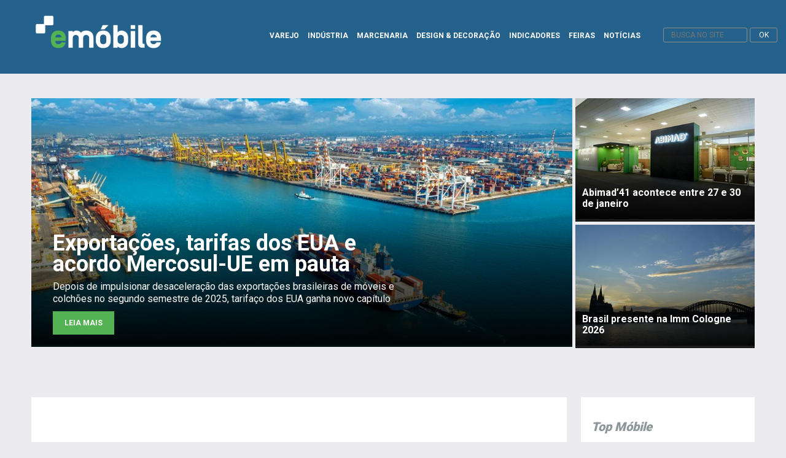

--- FILE ---
content_type: text/html; charset=UTF-8
request_url: https://emobile.com.br/site/tags_designdeco/avanti-tapetes/
body_size: 86409
content:
<!DOCTYPE html>
<html lang="pt-br">
<head>
<title>AvANTI tAPETES - eMóbile</title>
<meta http-equiv="Content-Type" content="text/html; charset=ISO-8859-1" />
<meta name="keywords" content="" />
<meta name="robots" content="ALL" />
<meta name="distribution" content="Global" />
<meta name="rating" content="General" />
<meta name="author" content="eMobile" />
<meta name="language" content="pt-br" />
<meta name="google-site-verification" content="P_CcRtIfW6_Vc0ZB3BkRXU7AYXrLz_C2F_j0748RTxE" />
<meta name="msvalidate.01" content="E8217CCC82D5BFD376A4A09528DFE611" />
<meta http-equiv="X-UA-Compatible" content="IE=9; IE=8; IE=7; IE=EDGE" />
<meta property="fb:admins" content="100000194140373"/>
<meta name="viewport" content="width=device-width, initial-scale=1.0,  user-scalable=1"/>
<link href="https://fonts.googleapis.com/css?family=Open+Sans:400,400i|Roboto:400,500,700,900" rel="stylesheet">
<link rel="stylesheet" type="text/css" href="https://emobile.com.br/site/wp-content/themes/emobile/css/style.css" />
<link rel="stylesheet" type="text/css" href="https://emobile.com.br/site/wp-content/themes/emobile/css/style-22.css" />
<link rel="stylesheet" type="text/css" href="https://emobile.com.br/site/wp-content/themes/emobile/css/style-responsivo.css" />

<!--<script type="text/javascript" src="<//?php echo get_template_directory_uri(); ?>/js/jquery.js"></script>-->
<script type="text/javascript" src="https://emobile.com.br/site/wp-content/themes/emobile/js/classie.js"></script>
<script>
    function init() {
        window.addEventListener('scroll', function(e){
            var distanceY = window.pageYOffset || document.documentElement.scrollTop,
                shrinkOn = 50,
                header = document.querySelector("header");
            if (distanceY > shrinkOn) {
                classie.add(header,"smaller");
            } else {
                if (classie.has(header,"smaller")) {
                    classie.remove(header,"smaller");
                }
            }
        });
    }
    window.onload = init();
</script>


<!-- Global site tag (gtag.js) - Google Analytics -->
<script async src="https://www.googletagmanager.com/gtag/js?id=G-6536HLYZN6"></script>
<script>
  window.dataLayer = window.dataLayer || [];
  function gtag(){dataLayer.push(arguments);}
  gtag('js', new Date());

  gtag('config', 'G-6536HLYZN6');
</script>

<!-- Meta Pixel Code -->
<script>
!function(f,b,e,v,n,t,s)
{if(f.fbq)return;n=f.fbq=function(){n.callMethod?
n.callMethod.apply(n,arguments):n.queue.push(arguments)};
if(!f._fbq)f._fbq=n;n.push=n;n.loaded=!0;n.version='2.0';
n.queue=[];t=b.createElement(e);t.async=!0;
t.src=v;s=b.getElementsByTagName(e)[0];
s.parentNode.insertBefore(t,s)}(window, document,'script',
'https://connect.facebook.net/en_US/fbevents.js');
fbq('init', '250978645840986');
fbq('track', 'PageView');
</script>
<noscript><img height="1" width="1" style="display:none"
src="https://www.facebook.com/tr?id=250978645840986&ev=PageView&noscript=1"
/></noscript>
<!-- End Meta Pixel Code -->

	<style>img:is([sizes="auto" i], [sizes^="auto," i]) { contain-intrinsic-size: 3000px 1500px }</style>
	
<!-- Otimização para mecanismos de pesquisa pelo Rank Math - https://rankmath.com/ -->
<meta name="robots" content="index, follow, max-snippet:-1, max-video-preview:-1, max-image-preview:large"/>
<link rel="canonical" href="https://emobile.com.br/site/tags_designdeco/avanti-tapetes/" />
<meta property="og:locale" content="pt_BR" />
<meta property="og:type" content="article" />
<meta property="og:title" content="AvANTI tAPETES - eMóbile" />
<meta property="og:url" content="https://emobile.com.br/site/tags_designdeco/avanti-tapetes/" />
<meta property="og:site_name" content="eMóbile" />
<meta property="og:image" content="https://emobile.com.br/site/wp-content/uploads/2025/09/placeholder-social-emobile.jpg" />
<meta property="og:image:secure_url" content="https://emobile.com.br/site/wp-content/uploads/2025/09/placeholder-social-emobile.jpg" />
<meta property="og:image:width" content="1200" />
<meta property="og:image:height" content="630" />
<meta property="og:image:type" content="image/jpeg" />
<meta name="twitter:card" content="summary_large_image" />
<meta name="twitter:title" content="AvANTI tAPETES - eMóbile" />
<meta name="twitter:image" content="https://emobile.com.br/site/wp-content/uploads/2025/09/placeholder-social-emobile.jpg" />
<script type="application/ld+json" class="rank-math-schema">{"@context":"https://schema.org","@graph":[{"@type":"NewsMediaOrganization","@id":"https://emobile.com.br/site/#organization","name":"eM\u00f3bile","url":"https://emobile.com.br/site","logo":{"@type":"ImageObject","@id":"https://emobile.com.br/site/#logo","url":"https://emobile.com.br/site/wp-content/uploads/2025/09/ico-emobile-1.jpg","contentUrl":"https://emobile.com.br/site/wp-content/uploads/2025/09/ico-emobile-1.jpg","caption":"eM\u00f3bile","inLanguage":"pt-BR","width":"500","height":"500"}},{"@type":"WebSite","@id":"https://emobile.com.br/site/#website","url":"https://emobile.com.br/site","name":"eM\u00f3bile","publisher":{"@id":"https://emobile.com.br/site/#organization"},"inLanguage":"pt-BR"},{"@type":"CollectionPage","@id":"https://emobile.com.br/site/tags_designdeco/avanti-tapetes/#webpage","url":"https://emobile.com.br/site/tags_designdeco/avanti-tapetes/","name":"AvANTI tAPETES - eM\u00f3bile","isPartOf":{"@id":"https://emobile.com.br/site/#website"},"inLanguage":"pt-BR"}]}</script>
<!-- /Plugin de SEO Rank Math para WordPress -->

<link rel="alternate" type="application/rss+xml" title="Feed para eMóbile &raquo; AvANTI tAPETES Tags" href="https://emobile.com.br/site/tags_designdeco/avanti-tapetes/feed/" />
<script type="text/javascript">
/* <![CDATA[ */
window._wpemojiSettings = {"baseUrl":"https:\/\/s.w.org\/images\/core\/emoji\/16.0.1\/72x72\/","ext":".png","svgUrl":"https:\/\/s.w.org\/images\/core\/emoji\/16.0.1\/svg\/","svgExt":".svg","source":{"concatemoji":"https:\/\/emobile.com.br\/site\/wp-includes\/js\/wp-emoji-release.min.js?ver=6.8.3"}};
/*! This file is auto-generated */
!function(s,n){var o,i,e;function c(e){try{var t={supportTests:e,timestamp:(new Date).valueOf()};sessionStorage.setItem(o,JSON.stringify(t))}catch(e){}}function p(e,t,n){e.clearRect(0,0,e.canvas.width,e.canvas.height),e.fillText(t,0,0);var t=new Uint32Array(e.getImageData(0,0,e.canvas.width,e.canvas.height).data),a=(e.clearRect(0,0,e.canvas.width,e.canvas.height),e.fillText(n,0,0),new Uint32Array(e.getImageData(0,0,e.canvas.width,e.canvas.height).data));return t.every(function(e,t){return e===a[t]})}function u(e,t){e.clearRect(0,0,e.canvas.width,e.canvas.height),e.fillText(t,0,0);for(var n=e.getImageData(16,16,1,1),a=0;a<n.data.length;a++)if(0!==n.data[a])return!1;return!0}function f(e,t,n,a){switch(t){case"flag":return n(e,"\ud83c\udff3\ufe0f\u200d\u26a7\ufe0f","\ud83c\udff3\ufe0f\u200b\u26a7\ufe0f")?!1:!n(e,"\ud83c\udde8\ud83c\uddf6","\ud83c\udde8\u200b\ud83c\uddf6")&&!n(e,"\ud83c\udff4\udb40\udc67\udb40\udc62\udb40\udc65\udb40\udc6e\udb40\udc67\udb40\udc7f","\ud83c\udff4\u200b\udb40\udc67\u200b\udb40\udc62\u200b\udb40\udc65\u200b\udb40\udc6e\u200b\udb40\udc67\u200b\udb40\udc7f");case"emoji":return!a(e,"\ud83e\udedf")}return!1}function g(e,t,n,a){var r="undefined"!=typeof WorkerGlobalScope&&self instanceof WorkerGlobalScope?new OffscreenCanvas(300,150):s.createElement("canvas"),o=r.getContext("2d",{willReadFrequently:!0}),i=(o.textBaseline="top",o.font="600 32px Arial",{});return e.forEach(function(e){i[e]=t(o,e,n,a)}),i}function t(e){var t=s.createElement("script");t.src=e,t.defer=!0,s.head.appendChild(t)}"undefined"!=typeof Promise&&(o="wpEmojiSettingsSupports",i=["flag","emoji"],n.supports={everything:!0,everythingExceptFlag:!0},e=new Promise(function(e){s.addEventListener("DOMContentLoaded",e,{once:!0})}),new Promise(function(t){var n=function(){try{var e=JSON.parse(sessionStorage.getItem(o));if("object"==typeof e&&"number"==typeof e.timestamp&&(new Date).valueOf()<e.timestamp+604800&&"object"==typeof e.supportTests)return e.supportTests}catch(e){}return null}();if(!n){if("undefined"!=typeof Worker&&"undefined"!=typeof OffscreenCanvas&&"undefined"!=typeof URL&&URL.createObjectURL&&"undefined"!=typeof Blob)try{var e="postMessage("+g.toString()+"("+[JSON.stringify(i),f.toString(),p.toString(),u.toString()].join(",")+"));",a=new Blob([e],{type:"text/javascript"}),r=new Worker(URL.createObjectURL(a),{name:"wpTestEmojiSupports"});return void(r.onmessage=function(e){c(n=e.data),r.terminate(),t(n)})}catch(e){}c(n=g(i,f,p,u))}t(n)}).then(function(e){for(var t in e)n.supports[t]=e[t],n.supports.everything=n.supports.everything&&n.supports[t],"flag"!==t&&(n.supports.everythingExceptFlag=n.supports.everythingExceptFlag&&n.supports[t]);n.supports.everythingExceptFlag=n.supports.everythingExceptFlag&&!n.supports.flag,n.DOMReady=!1,n.readyCallback=function(){n.DOMReady=!0}}).then(function(){return e}).then(function(){var e;n.supports.everything||(n.readyCallback(),(e=n.source||{}).concatemoji?t(e.concatemoji):e.wpemoji&&e.twemoji&&(t(e.twemoji),t(e.wpemoji)))}))}((window,document),window._wpemojiSettings);
/* ]]> */
</script>

<style id='wp-emoji-styles-inline-css' type='text/css'>

	img.wp-smiley, img.emoji {
		display: inline !important;
		border: none !important;
		box-shadow: none !important;
		height: 1em !important;
		width: 1em !important;
		margin: 0 0.07em !important;
		vertical-align: -0.1em !important;
		background: none !important;
		padding: 0 !important;
	}
</style>
<link rel='stylesheet' id='wp-block-library-css' href='https://emobile.com.br/site/wp-includes/css/dist/block-library/style.min.css?ver=6.8.3' type='text/css' media='all' />
<style id='classic-theme-styles-inline-css' type='text/css'>
/*! This file is auto-generated */
.wp-block-button__link{color:#fff;background-color:#32373c;border-radius:9999px;box-shadow:none;text-decoration:none;padding:calc(.667em + 2px) calc(1.333em + 2px);font-size:1.125em}.wp-block-file__button{background:#32373c;color:#fff;text-decoration:none}
</style>
<style id='global-styles-inline-css' type='text/css'>
:root{--wp--preset--aspect-ratio--square: 1;--wp--preset--aspect-ratio--4-3: 4/3;--wp--preset--aspect-ratio--3-4: 3/4;--wp--preset--aspect-ratio--3-2: 3/2;--wp--preset--aspect-ratio--2-3: 2/3;--wp--preset--aspect-ratio--16-9: 16/9;--wp--preset--aspect-ratio--9-16: 9/16;--wp--preset--color--black: #000000;--wp--preset--color--cyan-bluish-gray: #abb8c3;--wp--preset--color--white: #ffffff;--wp--preset--color--pale-pink: #f78da7;--wp--preset--color--vivid-red: #cf2e2e;--wp--preset--color--luminous-vivid-orange: #ff6900;--wp--preset--color--luminous-vivid-amber: #fcb900;--wp--preset--color--light-green-cyan: #7bdcb5;--wp--preset--color--vivid-green-cyan: #00d084;--wp--preset--color--pale-cyan-blue: #8ed1fc;--wp--preset--color--vivid-cyan-blue: #0693e3;--wp--preset--color--vivid-purple: #9b51e0;--wp--preset--gradient--vivid-cyan-blue-to-vivid-purple: linear-gradient(135deg,rgba(6,147,227,1) 0%,rgb(155,81,224) 100%);--wp--preset--gradient--light-green-cyan-to-vivid-green-cyan: linear-gradient(135deg,rgb(122,220,180) 0%,rgb(0,208,130) 100%);--wp--preset--gradient--luminous-vivid-amber-to-luminous-vivid-orange: linear-gradient(135deg,rgba(252,185,0,1) 0%,rgba(255,105,0,1) 100%);--wp--preset--gradient--luminous-vivid-orange-to-vivid-red: linear-gradient(135deg,rgba(255,105,0,1) 0%,rgb(207,46,46) 100%);--wp--preset--gradient--very-light-gray-to-cyan-bluish-gray: linear-gradient(135deg,rgb(238,238,238) 0%,rgb(169,184,195) 100%);--wp--preset--gradient--cool-to-warm-spectrum: linear-gradient(135deg,rgb(74,234,220) 0%,rgb(151,120,209) 20%,rgb(207,42,186) 40%,rgb(238,44,130) 60%,rgb(251,105,98) 80%,rgb(254,248,76) 100%);--wp--preset--gradient--blush-light-purple: linear-gradient(135deg,rgb(255,206,236) 0%,rgb(152,150,240) 100%);--wp--preset--gradient--blush-bordeaux: linear-gradient(135deg,rgb(254,205,165) 0%,rgb(254,45,45) 50%,rgb(107,0,62) 100%);--wp--preset--gradient--luminous-dusk: linear-gradient(135deg,rgb(255,203,112) 0%,rgb(199,81,192) 50%,rgb(65,88,208) 100%);--wp--preset--gradient--pale-ocean: linear-gradient(135deg,rgb(255,245,203) 0%,rgb(182,227,212) 50%,rgb(51,167,181) 100%);--wp--preset--gradient--electric-grass: linear-gradient(135deg,rgb(202,248,128) 0%,rgb(113,206,126) 100%);--wp--preset--gradient--midnight: linear-gradient(135deg,rgb(2,3,129) 0%,rgb(40,116,252) 100%);--wp--preset--font-size--small: 13px;--wp--preset--font-size--medium: 20px;--wp--preset--font-size--large: 36px;--wp--preset--font-size--x-large: 42px;--wp--preset--spacing--20: 0.44rem;--wp--preset--spacing--30: 0.67rem;--wp--preset--spacing--40: 1rem;--wp--preset--spacing--50: 1.5rem;--wp--preset--spacing--60: 2.25rem;--wp--preset--spacing--70: 3.38rem;--wp--preset--spacing--80: 5.06rem;--wp--preset--shadow--natural: 6px 6px 9px rgba(0, 0, 0, 0.2);--wp--preset--shadow--deep: 12px 12px 50px rgba(0, 0, 0, 0.4);--wp--preset--shadow--sharp: 6px 6px 0px rgba(0, 0, 0, 0.2);--wp--preset--shadow--outlined: 6px 6px 0px -3px rgba(255, 255, 255, 1), 6px 6px rgba(0, 0, 0, 1);--wp--preset--shadow--crisp: 6px 6px 0px rgba(0, 0, 0, 1);}:where(.is-layout-flex){gap: 0.5em;}:where(.is-layout-grid){gap: 0.5em;}body .is-layout-flex{display: flex;}.is-layout-flex{flex-wrap: wrap;align-items: center;}.is-layout-flex > :is(*, div){margin: 0;}body .is-layout-grid{display: grid;}.is-layout-grid > :is(*, div){margin: 0;}:where(.wp-block-columns.is-layout-flex){gap: 2em;}:where(.wp-block-columns.is-layout-grid){gap: 2em;}:where(.wp-block-post-template.is-layout-flex){gap: 1.25em;}:where(.wp-block-post-template.is-layout-grid){gap: 1.25em;}.has-black-color{color: var(--wp--preset--color--black) !important;}.has-cyan-bluish-gray-color{color: var(--wp--preset--color--cyan-bluish-gray) !important;}.has-white-color{color: var(--wp--preset--color--white) !important;}.has-pale-pink-color{color: var(--wp--preset--color--pale-pink) !important;}.has-vivid-red-color{color: var(--wp--preset--color--vivid-red) !important;}.has-luminous-vivid-orange-color{color: var(--wp--preset--color--luminous-vivid-orange) !important;}.has-luminous-vivid-amber-color{color: var(--wp--preset--color--luminous-vivid-amber) !important;}.has-light-green-cyan-color{color: var(--wp--preset--color--light-green-cyan) !important;}.has-vivid-green-cyan-color{color: var(--wp--preset--color--vivid-green-cyan) !important;}.has-pale-cyan-blue-color{color: var(--wp--preset--color--pale-cyan-blue) !important;}.has-vivid-cyan-blue-color{color: var(--wp--preset--color--vivid-cyan-blue) !important;}.has-vivid-purple-color{color: var(--wp--preset--color--vivid-purple) !important;}.has-black-background-color{background-color: var(--wp--preset--color--black) !important;}.has-cyan-bluish-gray-background-color{background-color: var(--wp--preset--color--cyan-bluish-gray) !important;}.has-white-background-color{background-color: var(--wp--preset--color--white) !important;}.has-pale-pink-background-color{background-color: var(--wp--preset--color--pale-pink) !important;}.has-vivid-red-background-color{background-color: var(--wp--preset--color--vivid-red) !important;}.has-luminous-vivid-orange-background-color{background-color: var(--wp--preset--color--luminous-vivid-orange) !important;}.has-luminous-vivid-amber-background-color{background-color: var(--wp--preset--color--luminous-vivid-amber) !important;}.has-light-green-cyan-background-color{background-color: var(--wp--preset--color--light-green-cyan) !important;}.has-vivid-green-cyan-background-color{background-color: var(--wp--preset--color--vivid-green-cyan) !important;}.has-pale-cyan-blue-background-color{background-color: var(--wp--preset--color--pale-cyan-blue) !important;}.has-vivid-cyan-blue-background-color{background-color: var(--wp--preset--color--vivid-cyan-blue) !important;}.has-vivid-purple-background-color{background-color: var(--wp--preset--color--vivid-purple) !important;}.has-black-border-color{border-color: var(--wp--preset--color--black) !important;}.has-cyan-bluish-gray-border-color{border-color: var(--wp--preset--color--cyan-bluish-gray) !important;}.has-white-border-color{border-color: var(--wp--preset--color--white) !important;}.has-pale-pink-border-color{border-color: var(--wp--preset--color--pale-pink) !important;}.has-vivid-red-border-color{border-color: var(--wp--preset--color--vivid-red) !important;}.has-luminous-vivid-orange-border-color{border-color: var(--wp--preset--color--luminous-vivid-orange) !important;}.has-luminous-vivid-amber-border-color{border-color: var(--wp--preset--color--luminous-vivid-amber) !important;}.has-light-green-cyan-border-color{border-color: var(--wp--preset--color--light-green-cyan) !important;}.has-vivid-green-cyan-border-color{border-color: var(--wp--preset--color--vivid-green-cyan) !important;}.has-pale-cyan-blue-border-color{border-color: var(--wp--preset--color--pale-cyan-blue) !important;}.has-vivid-cyan-blue-border-color{border-color: var(--wp--preset--color--vivid-cyan-blue) !important;}.has-vivid-purple-border-color{border-color: var(--wp--preset--color--vivid-purple) !important;}.has-vivid-cyan-blue-to-vivid-purple-gradient-background{background: var(--wp--preset--gradient--vivid-cyan-blue-to-vivid-purple) !important;}.has-light-green-cyan-to-vivid-green-cyan-gradient-background{background: var(--wp--preset--gradient--light-green-cyan-to-vivid-green-cyan) !important;}.has-luminous-vivid-amber-to-luminous-vivid-orange-gradient-background{background: var(--wp--preset--gradient--luminous-vivid-amber-to-luminous-vivid-orange) !important;}.has-luminous-vivid-orange-to-vivid-red-gradient-background{background: var(--wp--preset--gradient--luminous-vivid-orange-to-vivid-red) !important;}.has-very-light-gray-to-cyan-bluish-gray-gradient-background{background: var(--wp--preset--gradient--very-light-gray-to-cyan-bluish-gray) !important;}.has-cool-to-warm-spectrum-gradient-background{background: var(--wp--preset--gradient--cool-to-warm-spectrum) !important;}.has-blush-light-purple-gradient-background{background: var(--wp--preset--gradient--blush-light-purple) !important;}.has-blush-bordeaux-gradient-background{background: var(--wp--preset--gradient--blush-bordeaux) !important;}.has-luminous-dusk-gradient-background{background: var(--wp--preset--gradient--luminous-dusk) !important;}.has-pale-ocean-gradient-background{background: var(--wp--preset--gradient--pale-ocean) !important;}.has-electric-grass-gradient-background{background: var(--wp--preset--gradient--electric-grass) !important;}.has-midnight-gradient-background{background: var(--wp--preset--gradient--midnight) !important;}.has-small-font-size{font-size: var(--wp--preset--font-size--small) !important;}.has-medium-font-size{font-size: var(--wp--preset--font-size--medium) !important;}.has-large-font-size{font-size: var(--wp--preset--font-size--large) !important;}.has-x-large-font-size{font-size: var(--wp--preset--font-size--x-large) !important;}
:where(.wp-block-post-template.is-layout-flex){gap: 1.25em;}:where(.wp-block-post-template.is-layout-grid){gap: 1.25em;}
:where(.wp-block-columns.is-layout-flex){gap: 2em;}:where(.wp-block-columns.is-layout-grid){gap: 2em;}
:root :where(.wp-block-pullquote){font-size: 1.5em;line-height: 1.6;}
</style>
<link rel="https://api.w.org/" href="https://emobile.com.br/site/wp-json/" /><link rel="EditURI" type="application/rsd+xml" title="RSD" href="https://emobile.com.br/site/xmlrpc.php?rsd" />

<!-- This site is using AdRotate v5.17 to display their advertisements - https://ajdg.solutions/ -->
<!-- AdRotate CSS -->
<style type="text/css" media="screen">
	.g { margin:0px; padding:0px; overflow:hidden; line-height:1; zoom:1; }
	.g img { height:auto; }
	.g-col { position:relative; float:left; }
	.g-col:first-child { margin-left: 0; }
	.g-col:last-child { margin-right: 0; }
	@media only screen and (max-width: 480px) {
		.g-col, .g-dyn, .g-single { width:100%; margin-left:0; margin-right:0; }
	}
</style>
<!-- /AdRotate CSS -->

<link rel="icon" href="https://emobile.com.br/site/wp-content/uploads/2025/08/cropped-cropped-ico-site-1-1-32x32.png" sizes="32x32" />
<link rel="icon" href="https://emobile.com.br/site/wp-content/uploads/2025/08/cropped-cropped-ico-site-1-1-192x192.png" sizes="192x192" />
<link rel="apple-touch-icon" href="https://emobile.com.br/site/wp-content/uploads/2025/08/cropped-cropped-ico-site-1-1-180x180.png" />
<meta name="msapplication-TileImage" content="https://emobile.com.br/site/wp-content/uploads/2025/08/cropped-cropped-ico-site-1-1-270x270.png" />

</head>
<body>

<header class="topo">
	<div class="topo-interno"> 
			<div class="clear"></div>
		<div class="logo">
			<a href="https://emobile.com.br/site"><img data-lazyloaded="1" src="[data-uri]" data-src="https://emobile.com.br/site/wp-content/themes/emobile/img/logo3.png" alt="eMobile" /><noscript><img src="https://emobile.com.br/site/wp-content/themes/emobile/img/logo3.png" alt="eMobile" /></noscript></a>
		</div>
        
        <div class="busca">
			<form name="busca_palavra" id="busca_palavra" role="search" method="get" action="https://emobile.com.br/site/">
				<input id="busca" type="text" name="s"  placeholder="BUSCA NO SITE" />
				<input type="submit" value="ok" class="bt-ok"/>
			</form>
		</div>		
        
		<ul class="menu">
			<li><a href="https://emobile.com.br/site/varejo" class="menu-varejo">VAREJO</a></li>
			<li><a href="https://emobile.com.br/site/industria" class="menu-industria">INDÚSTRIA</a></li>
            <li><a href="https://emobile.com.br/site/marcenaria" class="menu-industria">MARCENARIA</a></li>
			<li><a href="https://emobile.com.br/site/design-e-decoracao" class="menu-designdeco">DESIGN & DECORAÇÃO</a></li>
            <li><a href="https://emobile.com.br/site/setor-moveleiro" class="menu-setormoveleiro">INDICADORES</a></li>
            <li><a href="https://emobile.com.br/site/feiras" class="menu-feiras">FEIRAS</a></li>
            <li><a href="https://emobile.com.br/site/noticias" class="menu-noticias">NOTÍCIAS</a></li>
		</ul>
        
		
	</div>
</header><style>
@media only screen and (max-width: 700px) {
	#fornecedores{
		margin-top:100px;
	}
}
</style>
<div class="container-destaque">
	
<pre class="wp-block-code"><code></code></pre>
<div class="destaque-principal">
    	<a href="https://emobile.com.br/site/industria/exportacoes-tarifas-dos-eua-e-acordo-mercosul-ue-em-pauta/" target="_blank">   
           <img data-lazyloaded="1" src="[data-uri]" decoding="async" data-src="https://emobile.com.br/site/topo/jan/Exportacoes-Freepik-4.jpg" alt="EXportacoes"><noscript><img decoding="async" src="https://emobile.com.br/site/topo/jan/Exportacoes-Freepik-4.jpg" alt="EXportacoes"></noscript>
           <div class="txt-container">
        	<span class="title-destaque">Exportações, tarifas dos EUA e acordo Mercosul-UE em pauta</span>
            <span class="apoio-destaque">Depois de impulsionar desaceleração das exportações brasileiras de móveis e colchões no segundo semestre de 2025, tarifaço dos EUA ganha novo capítulo</span>
            <span class="leiamais-destaque">Leia mais</span>
        </div>
        <div class="blackover"></div>
        </a>  
    </div>
	
      <div class="destaque-secundario">
    	<div class="ds1">			
			<a href="https://emobile.com.br/site/design-e-decoracao/abimad41-acontece-entre-27-e-30-de-janeiro/" target="_blank">     
        	<img data-lazyloaded="1" src="[data-uri]" decoding="async" data-src="https://emobile.com.br/site/topo/jan/Abimad-39.jpg" alt="Abimad"><noscript><img decoding="async" src="https://emobile.com.br/site/topo/jan/Abimad-39.jpg" alt="Abimad"></noscript>
       		<div class="txt-container">
            <span class="title-destaque-sec">Abimad’41 acontece entre 27 e 30 de janeiro</span>
            </div>       		
            <div class="blackover"></div> 
            </a>            								 		   		        		       		
        </div>     
    
   		<div class="ds2">	
           	<a href="https://emobile.com.br/site/feiras/brasil-presente-na-imm-cologne-2026-a-partir-de-amanha-na-alemanha/" target="_blank">     
        	<img data-lazyloaded="1" src="[data-uri]" decoding="async" data-src="https://emobile.com.br/site/topo/jan/Colonia-3.jpg" alt="IMM"><noscript><img decoding="async" src="https://emobile.com.br/site/topo/jan/Colonia-3.jpg" alt="IMM"></noscript>
       		<div class="txt-container">
            <span class="title-destaque-sec">Brasil presente na Imm Cologne 2026</span>
            </div>       		
            <div class="blackover"></div> 
            </a>  		
        </div>   
    <div class="clear"></div>
  </div>
	 
<div class="clear"></div>
</div>
<div class="container">
	<div class="content">     
      <div id="fornecedores" class="bloco"> 
        <div class="cat"><a class="title-canal" href="https://emobile.com.br/site/industria/">Indústria</a> <a class="tudo" href="https://emobile.com.br/site/industria/"><span class="flecha"><img data-lazyloaded="1" src="[data-uri]" data-src="https://emobile.com.br/site/wp-content/themes/emobile/img/flecha-industria.jpg" /><noscript><img src="https://emobile.com.br/site/wp-content/themes/emobile/img/flecha-industria.jpg" /></noscript></span>Ver todas</a><div class="clear"></div></div> 
        <div class="clear"></div>
                
                    <div class="principal">
                        <div class="img-container">
                                                        <a href="https://emobile.com.br/site/industria/exportacoes-tarifas-dos-eua-e-acordo-mercosul-ue-em-pauta/"><div class="blackover"></div><img data-lazyloaded="1" src="[data-uri]" data-src="https://emobile.com.br/site/wp-content/uploads/2026/01/Exportacoes-Freepik-4-405x350.jpg" alt="" /><noscript><img src="https://emobile.com.br/site/wp-content/uploads/2026/01/Exportacoes-Freepik-4-405x350.jpg" alt="" /></noscript></a>
                                                            
                         </div> 		
                         <div class="txt-container">  
                              <a class="title-principal" href="https://emobile.com.br/site/industria/exportacoes-tarifas-dos-eua-e-acordo-mercosul-ue-em-pauta/">Exportações, tarifas dos EUA e acordo Mercosul-UE em pauta</a>
                         </div> 
                    </div>         
                    <div class="sec"> 
                    	<ul>       
						                       
                            <li class="linha">
                                <div class="img-container">
                                                                         <a href="https://emobile.com.br/site/industria/koria-projeta-crescimento-de-30-em-2026/"><div class="blackover"></div><img data-lazyloaded="1" src="[data-uri]" data-src="https://emobile.com.br/site/wp-content/uploads/2026/01/Koria-Pintura-Fachada-Foto-Poliana-Mendes-150x150.jpg" alt="" /><noscript><img src="https://emobile.com.br/site/wp-content/uploads/2026/01/Koria-Pintura-Fachada-Foto-Poliana-Mendes-150x150.jpg" alt="" /></noscript></a>
                                                   
                                </div>
                                <div class="txt-container">
                              		 <span class="categoria-sec"><a href="https://emobile.com.br/site/indemarc_categorias/fornecedores/" rel="tag">Fornecedores</a></span>
                                     <a class="title-sec" href="https://emobile.com.br/site/industria/koria-projeta-crescimento-de-30-em-2026/">Koria projeta crescimento de 30% em 2026</a>
                                </div>
                                <div class="clear"></div> 
                            </li>   
                                              
                            <li class="linha">
                                <div class="img-container">
                                                                         <a href="https://emobile.com.br/site/industria/giben-destaca-seccionadoras-para-corte-produtivo/"><div class="blackover"></div><img data-lazyloaded="1" src="[data-uri]" data-src="https://emobile.com.br/site/wp-content/uploads/2025/12/Giben-Maquinas-Seccionadora-Omega-2-150x150.jpeg" alt="" /><noscript><img src="https://emobile.com.br/site/wp-content/uploads/2025/12/Giben-Maquinas-Seccionadora-Omega-2-150x150.jpeg" alt="" /></noscript></a>
                                                   
                                </div>
                                <div class="txt-container">
                              		 <span class="categoria-sec"><a href="https://emobile.com.br/site/indemarc_categorias/fornecedores/" rel="tag">Fornecedores</a></span>
                                     <a class="title-sec" href="https://emobile.com.br/site/industria/giben-destaca-seccionadoras-para-corte-produtivo/">Giben destaca seccionadoras para corte produtivo</a>
                                </div>
                                <div class="clear"></div> 
                            </li>   
                                              
                            <li class="linha">
                                <div class="img-container">
                                                                         <a href="https://emobile.com.br/site/industria/fitas-de-borda-para-moveis/"><div class="blackover"></div><img data-lazyloaded="1" src="[data-uri]" data-src="https://emobile.com.br/site/wp-content/uploads/2026/01/Allparts-Fita-de-borda-Fitas-Floraplac-150x150.png" alt="" /><noscript><img src="https://emobile.com.br/site/wp-content/uploads/2026/01/Allparts-Fita-de-borda-Fitas-Floraplac-150x150.png" alt="" /></noscript></a>
                                                   
                                </div>
                                <div class="txt-container">
                              		 <span class="categoria-sec"><a href="https://emobile.com.br/site/indemarc_categorias/fornecedores/" rel="tag">Fornecedores</a></span>
                                     <a class="title-sec" href="https://emobile.com.br/site/industria/fitas-de-borda-para-moveis/">Fitas de borda para móveis</a>
                                </div>
                                <div class="clear"></div> 
                            </li>   
                            
                        </ul>             
        			</div> 
        		<div class="clear"></div>  
   		</div><!--fecha Fornecedores -->  
    <div class="clear"></div>    
    
       <div class="hbanner">
    	<div class="g g-1"><div class="g-single a-5"><a class="gofollow" data-track="NSwxLDYw" href="https://cortecerto.com/" target="_blank"><img data-lazyloaded="1" src="[data-uri]" data-src="https://emobile.com.br/site/wp-content/uploads/2025/09/banner-corte-certo.gif" /><noscript><img src="https://emobile.com.br/site/wp-content/uploads/2025/09/banner-corte-certo.gif" /></noscript></a></div></div>        <div class="clear"></div> 
    </div>  
    <div class="clear"></div> 
		
	<div id="design" class="bloco">
    	<div class="cat">     
           	<a class="title-canal" href="https://emobile.com.br/site/design-e-decoracao/">Design &amp; Decoração</a><a class="tudo" href="https://emobile.com.br/site/design-e-decoracao/"><span class="flecha"><img data-lazyloaded="1" src="[data-uri]" data-src="https://emobile.com.br/site/wp-content/themes/emobile/img/flecha-design.jpg" /><noscript><img src="https://emobile.com.br/site/wp-content/themes/emobile/img/flecha-design.jpg" /></noscript></span>Ver todas</a><div class="clear"></div>
        </div>
         <div class="clear"></div>
        	                    <div class="duplo par">
                    	 <div class="img-container">
                                                            <a href="https://emobile.com.br/site/design-e-decoracao/abimad41-acontece-entre-27-e-30-de-janeiro/"><img data-lazyloaded="1" src="[data-uri]" data-src="https://emobile.com.br/site/wp-content/uploads/2026/01/Abimad-39-405x350.jpg" alt="" /><noscript><img src="https://emobile.com.br/site/wp-content/uploads/2026/01/Abimad-39-405x350.jpg" alt="" /></noscript></a>
                                            
                          </div>                        
                          <div class="clear"></div> 
                    </div>                                               
                    <div class="duplo impar">                     
                        <div class="txt-container">
                             <a class="title-impar" href="https://emobile.com.br/site/design-e-decoracao/abimad41-acontece-entre-27-e-30-de-janeiro/">Abimad’41 acontece entre 27 e 30 de janeiro</a>
                             <a href="https://emobile.com.br/site/design-e-decoracao/abimad41-acontece-entre-27-e-30-de-janeiro/"><p>A Abimad’41 reúne mais de 135 expositores, espaços autorais e programação voltada ao mercado de alta decoração</p>
</a>
                         </div>                         
                         
                         <div class="linha">                         
                             <div class="img-container">
                                                                    <a href="https://emobile.com.br/site/design-e-decoracao/mundo-moveis-lanca-marca-asano-para-setor-corporativo/"><img data-lazyloaded="1" src="[data-uri]" data-src="https://emobile.com.br/site/wp-content/uploads/2025/12/WhatsApp-Image-2025-12-16-at-16.09.40-150x150.jpeg" alt="" /><noscript><img src="https://emobile.com.br/site/wp-content/uploads/2025/12/WhatsApp-Image-2025-12-16-at-16.09.40-150x150.jpeg" alt="" /></noscript></a>
                                                
                              </div>
                              <div class="txt-container">
                             	 <span class="categoria-sec"><a href="https://emobile.com.br/site/designdeco_categorias/moveis/" rel="tag">Móveis</a></span>
                                  <a class="title-sec" href="https://emobile.com.br/site/design-e-decoracao/mundo-moveis-lanca-marca-asano-para-setor-corporativo/">Mundo Móveis lança marca Asano para setor corporativo</a>
                              </div>
                              <div class="clear"></div> 
                        </div> 
                    </div>
                       
		  <div class="clear"></div> 
    </div><!-- fecha Design ---->
    <div class="clear"></div> 
		
		
   
   <div id="talks" class="bloco"> 
        <div class="cat"><a class="title-canal" href="https://emobile.com.br/site/feiras" >Feiras &amp; Eventos</a><a class="tudo" href="https://emobile.com.br/site/feiras/"><span class="flecha"><img data-lazyloaded="1" src="[data-uri]" data-src="https://emobile.com.br/site/wp-content/themes/emobile/img/flecha-talks.jpg" /><noscript><img src="https://emobile.com.br/site/wp-content/themes/emobile/img/flecha-talks.jpg" /></noscript></span>Ver todas</a><div class="clear"></div></div> 
        <div class="clear"></div>
        	<ul>
        	        			
                    <li class="trio">
                        <div class="img-container">
                                                       <a href="https://emobile.com.br/site/feiras/salao-movel-paraiba-comeca-nesta-quarta-feira-21/"><img data-lazyloaded="1" src="[data-uri]" data-src="https://emobile.com.br/site/wp-content/uploads/2026/01/Centro-de-Convencoes-de-Joao-Pessoa-Salao-Movel-Paraiba-405x350.jpeg" alt="" /><noscript><img src="https://emobile.com.br/site/wp-content/uploads/2026/01/Centro-de-Convencoes-de-Joao-Pessoa-Salao-Movel-Paraiba-405x350.jpeg" alt="" /></noscript></a>
                                                           
                         </div> 		
                         <div class="txt-container">  
                               <a class="title-sec" href="https://emobile.com.br/site/feiras/salao-movel-paraiba-comeca-nesta-quarta-feira-21/">Salão Móvel Paraíba começa nesta quarta-feira (21)</a>
                         </div> 
                        <div class="clear"></div> 
                    </li>
                                       
					                      
                    <li class="trio">
                        <div class="img-container">
                                                        <a href="https://emobile.com.br/site/feiras/brasil-presente-na-imm-cologne-2026-a-partir-de-amanha-na-alemanha/"><img data-lazyloaded="1" src="[data-uri]" data-src="https://emobile.com.br/site/wp-content/uploads/2026/01/Colonia-3-405x350.jpg" alt="" /><noscript><img src="https://emobile.com.br/site/wp-content/uploads/2026/01/Colonia-3-405x350.jpg" alt="" /></noscript></a>
                                                            
                         </div> 		
                         <div class="txt-container">  
                              <a class="title-sec" href="https://emobile.com.br/site/feiras/brasil-presente-na-imm-cologne-2026-a-partir-de-amanha-na-alemanha/">Brasil presente na Imm Cologne 2026, a partir de amanhã na Alemanha</a>
                         </div> 
                        <div class="clear"></div> 
                    </li>  
                                              
                    <li class="trio">
                        <div class="img-container">
                                                        <a href="https://emobile.com.br/site/feiras/feira-femur-comeca-daqui-dez-dias/"><img data-lazyloaded="1" src="[data-uri]" data-src="https://emobile.com.br/site/wp-content/uploads/2025/12/Feira-Femur-2024-Servando-divulgacao-405x350.jpg" alt="" /><noscript><img src="https://emobile.com.br/site/wp-content/uploads/2025/12/Feira-Femur-2024-Servando-divulgacao-405x350.jpg" alt="" /></noscript></a>
                                                            
                         </div> 		
                         <div class="txt-container">  
                              <a class="title-sec" href="https://emobile.com.br/site/feiras/feira-femur-comeca-daqui-dez-dias/">Feira Femur começa daqui dez dias</a>
                         </div> 
                        <div class="clear"></div> 
                    </li>  
                            
                        </ul> 
        		<div class="clear"></div>          	
   		</div><!--fecha Móbile TALKS -->  
    <div class="clear"></div>  
       
    <div class="hbanner">
    	<div class="g g-2"><div class="g-single a-3"><a class="gofollow" data-track="MywyLDYw" href="https://www.colchoescastor.com.br/" target="_blank"><img data-lazyloaded="1" src="[data-uri]" data-src="https://emobile.com.br/site/wp-content/uploads/2025/09/Banner-Emobile-Julho-1140x200px.jpg" /><noscript><img src="https://emobile.com.br/site/wp-content/uploads/2025/09/Banner-Emobile-Julho-1140x200px.jpg" /></noscript></a></div></div>        <div class="clear"></div> 
    </div> 
     
    <div id="lojista" class="bloco"> 
        <div class="cat"><a class="title-canal" href="https://emobile.com.br/site/varejo/">Varejo</a><a class="tudo" href="https://emobile.com.br/site/varejo/"><span class="flecha"><img data-lazyloaded="1" src="[data-uri]" data-src="https://emobile.com.br/site/wp-content/themes/emobile/img/flecha-lojista.jpg" /><noscript><img src="https://emobile.com.br/site/wp-content/themes/emobile/img/flecha-lojista.jpg" /></noscript></span>Ver todas</a><div class="clear"></div></div> 
        <div class="clear"></div>
        	        
                    <div class="principal">
                        <div class="img-container">
                                                        <a href="https://emobile.com.br/site/varejo/nrf-2026-varejo-redefine-estrutura-de-negocios/"><div class="blackover"></div><img data-lazyloaded="1" src="[data-uri]" data-src="https://emobile.com.br/site/wp-content/uploads/2026/01/NRF-2026-405x350.jpg" alt="" /><noscript><img src="https://emobile.com.br/site/wp-content/uploads/2026/01/NRF-2026-405x350.jpg" alt="" /></noscript></a>
                                                            
                         </div> 		
                         <div class="txt-container">  
                              <a class="title-principal" href="https://emobile.com.br/site/varejo/nrf-2026-varejo-redefine-estrutura-de-negocios/">NRF 2026: varejo redefine estrutura de negócios</a>
                         </div> 
                    </div>         
                    <div class="sec"> 
                    	<ul>       
						                       
                            <li class="linha">
                                <div class="img-container">
                                                                         <a href="https://emobile.com.br/site/varejo/sala-de-jantar-no-centro-da-casa-e-do-consumo/"><div class="blackover"></div><img data-lazyloaded="1" src="[data-uri]" data-src="https://emobile.com.br/site/wp-content/uploads/2025/12/especial-424-envato-150x150.jpg" alt="" /><noscript><img src="https://emobile.com.br/site/wp-content/uploads/2025/12/especial-424-envato-150x150.jpg" alt="" /></noscript></a>
                                                   
                                </div>
                                <div class="txt-container">
                               	     <span class="categoria-sec"><a href="https://emobile.com.br/site/varejo_categorias/fabricantes/" rel="tag">Fabricantes</a></span>
                                     <a class="title-sec" href="https://emobile.com.br/site/varejo/sala-de-jantar-no-centro-da-casa-e-do-consumo/">Sala de jantar no centro da casa – e do consumo</a>
                                </div>
                                <div class="clear"></div> 
                            </li>   
                                              
                            <li class="linha">
                                <div class="img-container">
                                                                         <a href="https://emobile.com.br/site/varejo/novo-consumo-transforma-marcas-e-negocios/"><div class="blackover"></div><img data-lazyloaded="1" src="[data-uri]" data-src="https://emobile.com.br/site/wp-content/uploads/2025/12/AdobeStock_484110588-150x150.jpeg" alt="" /><noscript><img src="https://emobile.com.br/site/wp-content/uploads/2025/12/AdobeStock_484110588-150x150.jpeg" alt="" /></noscript></a>
                                                   
                                </div>
                                <div class="txt-container">
                               	     <span class="categoria-sec"><a href="https://emobile.com.br/site/varejo_categorias/consumo/" rel="tag">Consumo</a></span>
                                     <a class="title-sec" href="https://emobile.com.br/site/varejo/novo-consumo-transforma-marcas-e-negocios/">Novo consumo transforma marcas e negócios</a>
                                </div>
                                <div class="clear"></div> 
                            </li>   
                                              
                            <li class="linha">
                                <div class="img-container">
                                                                         <a href="https://emobile.com.br/site/varejo/varejo-lidera-ranking-de-premiacoes-para-colaboradores/"><div class="blackover"></div><img data-lazyloaded="1" src="[data-uri]" data-src="https://emobile.com.br/site/wp-content/uploads/2025/12/AdobeStock_229547657-150x150.jpeg" alt="" /><noscript><img src="https://emobile.com.br/site/wp-content/uploads/2025/12/AdobeStock_229547657-150x150.jpeg" alt="" /></noscript></a>
                                                   
                                </div>
                                <div class="txt-container">
                               	     <span class="categoria-sec"><a href="https://emobile.com.br/site/varejo_categorias/gestao/" rel="tag">Gestão</a></span>
                                     <a class="title-sec" href="https://emobile.com.br/site/varejo/varejo-lidera-ranking-de-premiacoes-para-colaboradores/">Varejo lidera ranking de premiações para colaboradores</a>
                                </div>
                                <div class="clear"></div> 
                            </li>   
                            
                        </ul>             
        			</div> 
        		<div class="clear"></div>          	
   		</div><!--fecha Lojista -->  
    <div class="clear"></div>  
		
		<div id="marcenaria" class="bloco">
    	<div class="cat"><a class="title-canal" href="https://emobile.com.br/site/marcenaria/">Marcenaria</a><a class="tudo" href="https://emobile.com.br/site/marcenaria/"><span class="flecha"><img data-lazyloaded="1" src="[data-uri]" data-src="https://emobile.com.br/site/wp-content/themes/emobile/img/flecha-marcenaria.jpg" /><noscript><img src="https://emobile.com.br/site/wp-content/themes/emobile/img/flecha-marcenaria.jpg" /></noscript></span>Ver todas</a><div class="clear"></div></div>
         <div class="clear"></div>
        	                    <div class="duplo par">
                    	 <div class="img-container">
                                                            <a href="https://emobile.com.br/site/marcenaria/softwares-de-producao-na-marcenaria/"><img data-lazyloaded="1" src="[data-uri]" data-src="https://emobile.com.br/site/wp-content/uploads/2025/12/Corte-Certo-Softwares-Cabecalho-e-miniaturas-do-plano-de-corte-405x350.png" alt="" /><noscript><img src="https://emobile.com.br/site/wp-content/uploads/2025/12/Corte-Certo-Softwares-Cabecalho-e-miniaturas-do-plano-de-corte-405x350.png" alt="" /></noscript></a>
                                            
                          </div>                        
                          <div class="clear"></div> 
                    </div>                                               
                     <div class="duplo impar">                     
                        <div class="txt-container">
                             <a class="title-impar" href="https://emobile.com.br/site/marcenaria/softwares-de-producao-na-marcenaria/">Softwares de produção na marcenaria</a>
                             <a href="https://emobile.com.br/site/marcenaria/softwares-de-producao-na-marcenaria/"><p>Promob e Corte Certo mostram, passo a passo, quais são e como funcionam seus softwares de produção na marcenaria</p>
</a>
                         </div>                         
                         
                         <div class="linha">                         
                             <div class="img-container">
                                                                    <a href="https://emobile.com.br/site/marcenaria/especial-adesivos-hot-melt-kisafix/"><img data-lazyloaded="1" src="[data-uri]" data-src="https://emobile.com.br/site/wp-content/uploads/2025/12/Kisafix-Adesivos-Hot-melt-para-colar-bordas-3-150x150.jpg" alt="" /><noscript><img src="https://emobile.com.br/site/wp-content/uploads/2025/12/Kisafix-Adesivos-Hot-melt-para-colar-bordas-3-150x150.jpg" alt="" /></noscript></a>
                                                
                              </div>
                              <div class="txt-container">
                             	  <span class="categoria-sec"><a href="https://emobile.com.br/site/marcenaria_categorias/fornecedores/" rel="tag">Fornecedores</a></span>
                                  <a class="title-sec" href="https://emobile.com.br/site/marcenaria/especial-adesivos-hot-melt-kisafix/">Especial adesivos hot melt: Kisafix</a>
                              </div>
                              <div class="clear"></div> 
                        </div> 
                    </div>
                       
		  <div class="clear"></div> 
    </div><!-- fecha Marcenaria ---->
	 <div class="clear"></div> 	
		
    <div id="revistas" class="bloco">    					
                <ul>
<li>
   <div class="img-container">
	<a href="https://www.emobile.com.br/revistas/fornecedores/353" target="_blank">
    <img data-lazyloaded="1" src="[data-uri]" decoding="async" data-src="https://emobile.com.br/site/topo/set/for-353.jpg"><noscript><img decoding="async" src="https://emobile.com.br/site/topo/set/for-353.jpg"></noscript>                     
    </a>
    </div> 	                       
</li>
<li>
  <div class="img-container">
  	<a href="https://www.emobile.com.br/revistas/lojista/424" target="_blank">
    <img data-lazyloaded="1" src="[data-uri]" decoding="async" data-src="https://emobile.com.br/site/topo/set/loj-424.jpg"><noscript><img decoding="async" src="https://emobile.com.br/site/topo/set/loj-424.jpg"></noscript>                    
	</a>
   </div>            
</li> 
<div class="clear"></div>          	
</ul>         
       </div><!--fecha revistas -->  
		
    <div class="clear"></div> 
</div><!--fecha content -->
	
<!-----------------------side content --------------------------->


<div class="side-content">	
	<div id="topmobile" class="single">
 	 <div class="cat">
    		<a class="title-canal-single" href="https://emobile.com.br/site/topmobile"><i>Top Móbile</i></a>     
     </div>        	
	  
        	<div class="img-container">
                        	                            <a href="https://emobile.com.br/site/topmobile/rehau-se-posiciona-como-a-marca-da-borda/"><img data-lazyloaded="1" src="[data-uri]" data-src="https://emobile.com.br/site/wp-content/uploads/2025/12/MP_2333-405x350.jpg" alt="" /><noscript><img src="https://emobile.com.br/site/wp-content/uploads/2025/12/MP_2333-405x350.jpg" alt="" /></noscript></a>
                                
                        </div>       
                        <div class="txt-container"> 
                            <a class="title-single" href="https://emobile.com.br/site/topmobile/rehau-se-posiciona-como-a-marca-da-borda/">Rehau se posiciona como a marca da borda</a>       
                        </div> 
		
		 			 
  
    </div>
  <div class="clear"></div>  
  <div id="topmobile" class="single">
	<div class="cat">
    	<a class="title-canal-single" href="https://emobile.com.br/site/topmobile"><i>Top Móbile</i></a>     
    </div>   
       <ul>
                     <li class="col-container">
                            	<div class="img-container">
									<img data-lazyloaded="1" src="[data-uri]" data-src="https://emobile.com.br/site/topo/jul/topo-emo-vencedores-fab-fixo-25.jpg" /><noscript><img src="https://emobile.com.br/site/topo/jul/topo-emo-vencedores-fab-fixo-25.jpg" /></noscript>
                     		   </div>       
                                <div class="txt-container">                                 	
                                    <a class="title-single" href="https://emobile.com.br/site/topmobile/vencedores-do-top-mobile-2025-em-fabricantes-de-moveis/">Vencedores do Top Móbile 2025 em Fabricantes de Móveis</a>       
                                </div> 
                                <div class="clear"></div>                     
                    </li>
					<li class="col-container">
                            	<div class="img-container">
									<img data-lazyloaded="1" src="[data-uri]" data-src="https://emobile.com.br/site/topo/jul/topo-emo-vencedores-for-fixo-25.jpg" /><noscript><img src="https://emobile.com.br/site/topo/jul/topo-emo-vencedores-for-fixo-25.jpg" /></noscript>
                     		   </div>       
                                 <div class="txt-container">                                 	
                                    <a class="title-single" href="https://emobile.com.br/site/topmobile/vencedores-do-top-mobile-2025-em-fornecedores-da-industria/">Vencedores do Top Móbile 2025 em Fornecedores da Indústria</a>       
                                </div> 
                                <div class="clear"></div>                     
                    </li>							
                 </ul>
  </div>
  <div class="clear"></div>
    
      <div class="vbanner">
    	<div class="g g-3"><div class="g-single a-6"><a style="width:300px; height:250px; position:absolute; top:0; left:0; background:none;" href="https://www.hbatools.com.br/credenciamento-femur-2025__1912" target="_blank"></a><iframe src="https://emobile.com.br/site/wp-content/banners/relogio-femur.html" width="300" height="250" frameborder="0" scrolling="no" style="width:300px; height:250px; margin:0 auto; padding:0; border:none; overflow:hidden;"></iframe></div></div>        <div class="clear"></div> 
    </div>
	
 <div id="indicadores" class="single"> 	
		 <div class="cat">    	
			 <a class="title-canal-single" href="https://emobile.com.br/site/setor-moveleiro/"><i>Indicadores</i></a>    
		 </div>            	 
		                     
           				<div class="img-container">
                        	                            <a href="https://emobile.com.br/site/setor-moveleiro/selic-mantida-em-15-pressiona-varejo-em-2026/"><img data-lazyloaded="1" src="[data-uri]" data-src="https://emobile.com.br/site/wp-content/uploads/2025/12/AdobeStock_274056421-405x350.jpeg" alt="" /><noscript><img src="https://emobile.com.br/site/wp-content/uploads/2025/12/AdobeStock_274056421-405x350.jpeg" alt="" /></noscript></a>
                                
                        </div>       
                        <div class="txt-container"> 
                            <a class="title-single" href="https://emobile.com.br/site/setor-moveleiro/selic-mantida-em-15-pressiona-varejo-em-2026/">Selic mantida em 15% pressiona varejo em 2026</a>       
                        </div>                        
                  
	</div>
	<div class="clear"></div>
	
	<!--<div id="colunistas" class="single">
        <div class="cat">
               <a class="title-canal-single" href="https://emobile.com.br/site/colunistas"><i>Colunistas</i></a>     
            </div>  
	  		<//?php
                $args = array(
                    'post_type'         => 'colunistas',
                    'showposts'         => 3
                );
                $my_query = new WP_Query( $args );
                $cont = 0;
                if( $my_query->have_posts() ) {
                    while ($my_query->have_posts()) : $my_query->the_post();
                        if ($cont == 0){ ?>
                        	<ul>
                            <li class="col-container">
                            	<div class="img-container">
									<img src="<//?php the_field('foto_colunista') ?>" />
                     		   </div>       
                                <div class="txt-container"> 
                                	<span class="nome-col"><//?php the_field('nome_colunista') ?></span>
                                    <a class="title-single" href="<//?php the_permalink(); ?>"><//?php the_title(); ?></a>       
                                </div> 
                                <div class="clear"></div>                     
                            </li>                           
                            <//?php 	
							  $cont++;
								}else { ?>  
                                   <li class="col-container">
                                        <div class="img-container">
                                            <img src="<//?php the_field('foto_colunista') ?>" />
                                        </div>       
                                        <div class="txt-container"> 
                                            <span class="nome-col"><//?php the_field('nome_colunista') ?></span>
                                            <a class="title-single" href="<//?php the_permalink(); ?>"><//?php the_title(); ?></a>       
                                        </div>  
                                        <div class="clear"></div>                    
                                    </li>                             
							 <//?php } 					
                            endwhile; 
                            } 
                            wp_reset_query(); ?>  
                        </ul>                  
   <div class="clear"></div>  
 </div>  -->
 <div class="clear"></div>
	
<div id="indicadores" class="single">
 	   	<div class="cat">
    		<a class="title-canal-single" href="https://emobile.com.br/site/noticias/"><i>Notícias</i></a>     
        </div>        
    	                       
           				<div class="img-container">
                        	                            <a href="https://emobile.com.br/site/noticias/inflexao-na-industria-de-moveis-marcou-2o-semestre-de-2025/"><img data-lazyloaded="1" src="[data-uri]" data-src="https://emobile.com.br/site/wp-content/uploads/2026/01/Madetec-Moveis-Producao-6-405x350.jpg" alt="" /><noscript><img src="https://emobile.com.br/site/wp-content/uploads/2026/01/Madetec-Moveis-Producao-6-405x350.jpg" alt="" /></noscript></a>
                                
                        </div>       
                        <div class="txt-container"> 
                            <a class="title-single" href="https://emobile.com.br/site/noticias/inflexao-na-industria-de-moveis-marcou-2o-semestre-de-2025/">Inflexão na indústria de móveis marcou 2º semestre de 2025</a>       
                        </div>                        
                    
    </div>
  <div class="clear"></div>  
	
	
	<div id="calendario" class="single">
	 <div class="cat"> 
	 <span class="title-canal-single" ><i>Calendário de eventos</i></span> 
	 </div>    
   	 <ul>              			   
               <li class="datas">
                    <div class="data-container">
					 <span class="dia-d">26</span>
                     <span class="mes-d">JAN</span>
                   </div>       
                   <div class="txt-container"> 
                      <span class="title-single">Femur</span> 
                      <span class="feira-d"><p><i>Ubá</i></p></span>
                      <span class="feira-d"><a href="https://femur.com.br/" target="_blank"><p><i>Ir para o site</i></p></a></span>                    
                   </div>   
                  <div class="clear"></div>                                  
               </li>
               <li class="datas">
               	 <div class="data-container">
					 <span class="dia-d">03</span>
                     <span class="mes-d">FEV</span>
                   </div>       
                   <div class="txt-container"> 
                      <span class="title-single">Movelpar Home Show</span> 
                      <span class="feira-d"><p><i>Arapongas</i></p></span>
                      <span class="feira-d"><a href="https://movelpar.com.br/" target="_blank"><p><i>Ir para o site</i></p></a></span>                    
                   </div>   
                  <div class="clear"></div>                  
               </li>
				<li class="datas">
                 <div class="data-container">
					 <span class="dia-d">16</span>
                     <span class="mes-d">MAR</span>
                   </div>       
                   <div class="txt-container"> 
                      <span class="title-single">Yes Móvel Show São Paulo</span> 
                      <span class="feira-d"><p><i>São Paulo</i></p></span>
                      <span class="feira-d"><a href="https://eventos.yesmovelshow.com.br/" target="_blank"><p><i>Ir para o site</i></p></a></span>                    
                   </div>  
                  <div class="clear"></div>                  
               </li>		   
			   
          </ul>   
     </div>
   <div class="clear"></div>   
	
<div id="mpc" class="single">
 	   	<div class="cat">
    		<a href="https://moveisparacasa.com.br/" target="_blank"><img data-lazyloaded="1" src="[data-uri]" data-src="https://www.emobile.com.br/site/topo/logo-mpc.jpg" alt="Móveis para casa" /><noscript><img src="https://www.emobile.com.br/site/topo/logo-mpc.jpg" alt="Móveis para casa" /></noscript></a>     
        </div>        
    	    <div class="img-container">
	<a href="https://moveisparacasa.com.br/moveis-multifuncionais-solucoes-para-apartamentos-pequenos/" target="_blank">
    <img data-lazyloaded="1" src="[data-uri]" decoding="async" data-src="https://emobile.com.br/site/topo/set/Moveis-multifuncionais-envato.jpg"><noscript><img decoding="async" src="https://emobile.com.br/site/topo/set/Moveis-multifuncionais-envato.jpg"></noscript>  
    </a>
 </div>       
 <div class="txt-container"> 
    <a class="title-single" href="https://moveisparacasa.com.br/moveis-multifuncionais-solucoes-para-apartamentos-pequenos/" target="_blank">Móveis multifuncionais: soluções para apartamentos pequenos</a>       
</div>   
   </div> 
  <div class="clear"></div> 
	
<div id="topmobile" class="single"> 
		<div class="cat"> 
		<a class="title-canal-single" href="https://emobile.com.br/site/mobiletalks"><i>Móbile TALKS</i></a> 
		</div>      
     			  <ul>
                     <li class="col-container">
                            	<div class="img-container">
									<img data-lazyloaded="1" src="[data-uri]" data-src="https://emobile.com.br/site/wp-content/themes/emobile/img/thumb-mobile-talks.jpg" /><noscript><img src="https://emobile.com.br/site/wp-content/themes/emobile/img/thumb-mobile-talks.jpg" /></noscript>
                     		   </div>       
                                <div class="txt-container">                                 	
                                    <a class="title-single" href="https://www.youtube.com/playlist?list=PLbawxFZR6q4oBswcj0ojo-g9ccNs_rP8c">Confira as conversas com grandes personalidades do mercado moveleiro</a>       
                                </div> 
                                <div class="clear"></div>                     
                            </li>                             
                         </ul>

	</div><!--Mobile TALKS -->
<div class="clear"></div> 						

   
 
  <div id="redessociais" class="single">
        <div class="cat">
            <span class="title-canal-single"><i>Siga a Móbile</i></span>    
         </div>  
	  	 <ul>
            <li class="col-container">
              <div class="img-container">
				<a href="https://www.facebook.com/revistamobile" target="_blank"><img data-lazyloaded="1" src="[data-uri]" data-src="https://emobile.com.br/site/wp-content/themes/emobile/img/icone-facebook.jpg" /><noscript><img src="https://emobile.com.br/site/wp-content/themes/emobile/img/icone-facebook.jpg" /></noscript></a>
              </div>       
              <div class="txt-container">                
                <a href="https://www.facebook.com/revistamobile360" target="_blank">Facebook</a>       
               </div> 
               <div class="clear"></div>                     
             </li>         
             <li class="col-container">
              <div class="img-container">
				<a href="https://www.instagram.com/revistamobile/" target="_blank" ><img data-lazyloaded="1" src="[data-uri]" data-src="https://emobile.com.br/site/wp-content/themes/emobile/img/icone-instagram.jpg" /><noscript><img src="https://emobile.com.br/site/wp-content/themes/emobile/img/icone-instagram.jpg" /></noscript> </a>
              </div>       
              <div class="txt-container">                
                <a href="https://www.instagram.com/revistamobile360/" target="_blank" >Instagram</a>       
               </div> 
               <div class="clear"></div>                     
             </li>
             <li class="col-container">
              <div class="img-container">
				<a href="https://www.linkedin.com/company/revista-mobile/" target="_blank"><img data-lazyloaded="1" src="[data-uri]" data-src="https://emobile.com.br/site/wp-content/themes/emobile/img/icone-linkedin.jpg" /><noscript><img src="https://emobile.com.br/site/wp-content/themes/emobile/img/icone-linkedin.jpg" /></noscript></a>
              </div>       
              <div class="txt-container">                
                <a href="https://www.linkedin.com/company/revista-mobile/" target="_blank">LinkedIn</a>       
               </div> 
               <div class="clear"></div>                     
             </li>
             <li class="col-container">
              <div class="img-container">
				 <a href="https://www.youtube.com/revistamobile" target="_blank"><img data-lazyloaded="1" src="[data-uri]" data-src="https://emobile.com.br/site/wp-content/themes/emobile/img/icone-youtube.jpg" /><noscript><img src="https://emobile.com.br/site/wp-content/themes/emobile/img/icone-youtube.jpg" /></noscript></a>
              </div>       
              <div class="txt-container">          
                <a href="https://www.youtube.com/revistamobile" target="_blank">YouTube</a>       
               </div> 
               <div class="clear"></div>                     
             </li> 
          </ul>                  
   <div class="clear"></div>  
 </div> 
<div class="clear"></div> 
</div><!--fecha side-content -->
<div class="clear"></div>
</div><!--fecha container -->

<div class="produtos-container">
    <ul>
        <li><a href="https://www.emobile.com.br/revistas/fornecedores/" target="_blank"><img data-lazyloaded="1" src="[data-uri]" decoding="async" data-src="https://emobile.com.br/site/wp-content/themes/emobile/img/p-fornecedores.png" /><noscript><img decoding="async" src="https://emobile.com.br/site/wp-content/themes/emobile/img/p-fornecedores.png" /></noscript></a></li>
        <li class="clb"><a href="https://www.emobile.com.br/revistas/lojista/" target="_blank"><img data-lazyloaded="1" src="[data-uri]" decoding="async" data-src="https://emobile.com.br/site/wp-content/themes/emobile/img/p-lojista.png" /><noscript><img decoding="async" src="https://emobile.com.br/site/wp-content/themes/emobile/img/p-lojista.png" /></noscript></a></li>
        <div class="mclear"></div>
        <li class="ilb"><a href="https://moveisparacasa.com.br/" target="_blank"><img data-lazyloaded="1" src="[data-uri]" decoding="async" data-src="https://emobile.com.br/site/wp-content/themes/emobile/img/p-moveisparacasa.png" /><noscript><img decoding="async" src="https://emobile.com.br/site/wp-content/themes/emobile/img/p-moveisparacasa.png" /></noscript></a></li>
        <div class="iclear"></div>
        <li class="clb"><a href="https://emobile.com.br/site/" target="_blank"><img data-lazyloaded="1" src="[data-uri]" decoding="async" data-src="https://emobile.com.br/site/wp-content/themes/emobile/img/p-emobile.png" /><noscript><img decoding="async" src="https://emobile.com.br/site/wp-content/themes/emobile/img/p-emobile.png" /></noscript></a></li>
        <div class="mclear"></div>
        <li><a href="http://www.premiotopmobile.com.br/" target="_blank"><img data-lazyloaded="1" src="[data-uri]" decoding="async" data-src="https://emobile.com.br/site/wp-content/themes/emobile/img/p-topmobile.png" /><noscript><img decoding="async" src="https://emobile.com.br/site/wp-content/themes/emobile/img/p-topmobile.png" /></noscript></a></li>
        <li><a href="https://emobile.com.br/site/mobiletalks/" target="_blank"><img data-lazyloaded="1" src="[data-uri]" decoding="async" data-src="https://emobile.com.br/site/wp-content/themes/emobile/img/p-mobiletalks.png" /><noscript><img decoding="async" src="https://emobile.com.br/site/wp-content/themes/emobile/img/p-mobiletalks.png" /></noscript></a></li>
    </ul>
<div class="clear"></div>
</div>      
<footer>
	<div class="content">
    	<div class="bloco">        
        	<div class="duplo par">
            	<div class="logo-footer">
                	<img data-lazyloaded="1" src="[data-uri]" data-src="https://emobile.com.br/site/wp-content/themes/emobile/img/logo-footer.png" /><noscript><img src="https://emobile.com.br/site/wp-content/themes/emobile/img/logo-footer.png" /></noscript>
                </div>
                <div class="txt-footer">
                	<p>Atualizado diariamente por uma equipe de jornalistas profissionais, o Portal eMóbile agrega as notícias mais atuais e relevantes para os profissionais do setor moveleiro, sejam eles industriais, varejistas, marceneiros ou designers e arquitetos.</p>
                </div>
                <div class="sociais-footer">
                	<ul>
                    	<li><a href="https://www.facebook.com/revistamobile360" target="_blank"><img data-lazyloaded="1" src="[data-uri]" data-src="https://emobile.com.br/site/wp-content/themes/emobile/img/icone-facebook-rodape.png" /><noscript><img src="https://emobile.com.br/site/wp-content/themes/emobile/img/icone-facebook-rodape.png" /></noscript></a></li>
                        <li><a href="https://www.instagram.com/revistamobile360/" target="_blank" ><img data-lazyloaded="1" src="[data-uri]" data-src="https://emobile.com.br/site/wp-content/themes/emobile/img/icone-instagram-rodape.png" /><noscript><img src="https://emobile.com.br/site/wp-content/themes/emobile/img/icone-instagram-rodape.png" /></noscript> </a></li>
                        <li><a href="https://www.linkedin.com/company/revista-mobile/" target="_blank"><img data-lazyloaded="1" src="[data-uri]" data-src="https://emobile.com.br/site/wp-content/themes/emobile/img/icone-linkedin-rodape.png" /><noscript><img src="https://emobile.com.br/site/wp-content/themes/emobile/img/icone-linkedin-rodape.png" /></noscript></a></li>
                        <li> <a href="https://www.youtube.com/revistamobile" target="_blank"><img data-lazyloaded="1" src="[data-uri]" data-src="https://emobile.com.br/site/wp-content/themes/emobile/img/icone-youtube-rodape.png" /><noscript><img src="https://emobile.com.br/site/wp-content/themes/emobile/img/icone-youtube-rodape.png" /></noscript></a></li>
                        <div class="clear"></div>
                    </ul>
                </div>
                <div class="clear"></div>
            </div><!--fecha par-->            
            <div class="duplo impar">
            	<div class="duplo par fd1">
                	<ul>
                    	<li>SOBRE</li>
                        <li><a href="https://emobile.com.br/site/a-editora/" target="_blank">A Editora</a></li>
						<li><a href="http://www.premiotopmobile.com.br/" target="_blank">Prêmio Top Móbile</a></li>
					</ul>
                    <ul class="contatos">
                    	<li>CONTATO</li>
                        <li>contato@revistamobile.com.br</li>
                        <li>Avenida Sete de Setembro</li>
                        <li>6810, 2º andar - Cj 18</li>
                        <li>Seminário | 80240-001</li>
                        <li>Curitiba | Paraná</li>
                        <li>(41) 9 8817 0461</li>
                    </ul>
                </div>                
                <div class="duplo impar">
                	<ul>
                    	<li>CONTEÚDO</li>
                        <li><a href="https://emobile.com.br/site/industria/" target="_blank">Indústria</a></li>
                        <li><a href="https://emobile.com.br/site/design-e-decoracao/" target="_blank">Design &amp; Decoração</a></li>
                        <li><a href="https://emobile.com.br/site/marcenaria/" target="_blank">Marcenaria</a></li>
                        <li><a href="https://emobile.com.br/site/varejo/" target="_blank">Varejo</a></li>
						 <li><a href="https://emobile.com.br/site/feiras/" target="_blank">Feiras &amp; Eventos</a></li>
                       	<!-- <li><a href="https://emobile.com.br/site/setormoveleiro/" target="_blank">Indicadores</a></li>                       
                        <li><a href="https://emobile.com.br/site/mobiletalks" target="_blank">Móbile TALKS</a></li>-->
                    </ul>
                    <ul class="publicacoes">
                        <li>PUBLICAÇÕES</li>
                        <li><a href="https://www.emobile.com.br/revistas/fornecedores/" target="_blank">Móbile Fornecedores</a></li>
                        <li><a href="https://www.emobile.com.br/revistas/lojista/" target="_blank">Móbile Lojista</a></li>
                        <li><a href="https://emobile.com.br/revistas/topmobile/2025/" target="_blank">Top Móbile</a></li>
                        <li><a href="https://moveisparacasa.com.br/" target="_blank">Móveis para casa</a></li>
                    </ul>
                   <div class="clear"></div>
                </div>
            </div>
          <div class="clear"></div> 
        </div>
    </div>
    <div class="side-content">	
        <div class="logo-mobile-footer lmf1">
        	<img data-lazyloaded="1" src="[data-uri]" data-src="https://emobile.com.br/site/wp-content/themes/emobile/img/logo-mobile-footer.jpg" /><noscript><img src="https://emobile.com.br/site/wp-content/themes/emobile/img/logo-mobile-footer.jpg" /></noscript>
        </div>
        <div class="logo-mobile-footer">
        	<img data-lazyloaded="1" src="[data-uri]" data-src="https://emobile.com.br/site/wp-content/themes/emobile/img/logo-mobiledg-footer.jpg" /><noscript><img src="https://emobile.com.br/site/wp-content/themes/emobile/img/logo-mobiledg-footer.jpg" /></noscript>
        </div>
    </div>    
    <div class="clear"></div>
</footer>
<script type="speculationrules">
{"prefetch":[{"source":"document","where":{"and":[{"href_matches":"\/site\/*"},{"not":{"href_matches":["\/site\/wp-*.php","\/site\/wp-admin\/*","\/site\/wp-content\/uploads\/*","\/site\/wp-content\/*","\/site\/wp-content\/plugins\/*","\/site\/wp-content\/themes\/emobile\/*","\/site\/*\\?(.+)"]}},{"not":{"selector_matches":"a[rel~=\"nofollow\"]"}},{"not":{"selector_matches":".no-prefetch, .no-prefetch a"}}]},"eagerness":"conservative"}]}
</script>
<script type="text/javascript" id="adrotate-clicker-js-extra">
/* <![CDATA[ */
var click_object = {"ajax_url":"https:\/\/emobile.com.br\/site\/wp-admin\/admin-ajax.php"};
/* ]]> */
</script>
<script type="text/javascript" src="https://emobile.com.br/site/wp-content/plugins/adrotate/library/jquery.clicker.js" id="adrotate-clicker-js"></script>
 
<script data-no-optimize="1">window.lazyLoadOptions=Object.assign({},{threshold:300},window.lazyLoadOptions||{});!function(t,e){"object"==typeof exports&&"undefined"!=typeof module?module.exports=e():"function"==typeof define&&define.amd?define(e):(t="undefined"!=typeof globalThis?globalThis:t||self).LazyLoad=e()}(this,function(){"use strict";function e(){return(e=Object.assign||function(t){for(var e=1;e<arguments.length;e++){var n,a=arguments[e];for(n in a)Object.prototype.hasOwnProperty.call(a,n)&&(t[n]=a[n])}return t}).apply(this,arguments)}function o(t){return e({},at,t)}function l(t,e){return t.getAttribute(gt+e)}function c(t){return l(t,vt)}function s(t,e){return function(t,e,n){e=gt+e;null!==n?t.setAttribute(e,n):t.removeAttribute(e)}(t,vt,e)}function i(t){return s(t,null),0}function r(t){return null===c(t)}function u(t){return c(t)===_t}function d(t,e,n,a){t&&(void 0===a?void 0===n?t(e):t(e,n):t(e,n,a))}function f(t,e){et?t.classList.add(e):t.className+=(t.className?" ":"")+e}function _(t,e){et?t.classList.remove(e):t.className=t.className.replace(new RegExp("(^|\\s+)"+e+"(\\s+|$)")," ").replace(/^\s+/,"").replace(/\s+$/,"")}function g(t){return t.llTempImage}function v(t,e){!e||(e=e._observer)&&e.unobserve(t)}function b(t,e){t&&(t.loadingCount+=e)}function p(t,e){t&&(t.toLoadCount=e)}function n(t){for(var e,n=[],a=0;e=t.children[a];a+=1)"SOURCE"===e.tagName&&n.push(e);return n}function h(t,e){(t=t.parentNode)&&"PICTURE"===t.tagName&&n(t).forEach(e)}function a(t,e){n(t).forEach(e)}function m(t){return!!t[lt]}function E(t){return t[lt]}function I(t){return delete t[lt]}function y(e,t){var n;m(e)||(n={},t.forEach(function(t){n[t]=e.getAttribute(t)}),e[lt]=n)}function L(a,t){var o;m(a)&&(o=E(a),t.forEach(function(t){var e,n;e=a,(t=o[n=t])?e.setAttribute(n,t):e.removeAttribute(n)}))}function k(t,e,n){f(t,e.class_loading),s(t,st),n&&(b(n,1),d(e.callback_loading,t,n))}function A(t,e,n){n&&t.setAttribute(e,n)}function O(t,e){A(t,rt,l(t,e.data_sizes)),A(t,it,l(t,e.data_srcset)),A(t,ot,l(t,e.data_src))}function w(t,e,n){var a=l(t,e.data_bg_multi),o=l(t,e.data_bg_multi_hidpi);(a=nt&&o?o:a)&&(t.style.backgroundImage=a,n=n,f(t=t,(e=e).class_applied),s(t,dt),n&&(e.unobserve_completed&&v(t,e),d(e.callback_applied,t,n)))}function x(t,e){!e||0<e.loadingCount||0<e.toLoadCount||d(t.callback_finish,e)}function M(t,e,n){t.addEventListener(e,n),t.llEvLisnrs[e]=n}function N(t){return!!t.llEvLisnrs}function z(t){if(N(t)){var e,n,a=t.llEvLisnrs;for(e in a){var o=a[e];n=e,o=o,t.removeEventListener(n,o)}delete t.llEvLisnrs}}function C(t,e,n){var a;delete t.llTempImage,b(n,-1),(a=n)&&--a.toLoadCount,_(t,e.class_loading),e.unobserve_completed&&v(t,n)}function R(i,r,c){var l=g(i)||i;N(l)||function(t,e,n){N(t)||(t.llEvLisnrs={});var a="VIDEO"===t.tagName?"loadeddata":"load";M(t,a,e),M(t,"error",n)}(l,function(t){var e,n,a,o;n=r,a=c,o=u(e=i),C(e,n,a),f(e,n.class_loaded),s(e,ut),d(n.callback_loaded,e,a),o||x(n,a),z(l)},function(t){var e,n,a,o;n=r,a=c,o=u(e=i),C(e,n,a),f(e,n.class_error),s(e,ft),d(n.callback_error,e,a),o||x(n,a),z(l)})}function T(t,e,n){var a,o,i,r,c;t.llTempImage=document.createElement("IMG"),R(t,e,n),m(c=t)||(c[lt]={backgroundImage:c.style.backgroundImage}),i=n,r=l(a=t,(o=e).data_bg),c=l(a,o.data_bg_hidpi),(r=nt&&c?c:r)&&(a.style.backgroundImage='url("'.concat(r,'")'),g(a).setAttribute(ot,r),k(a,o,i)),w(t,e,n)}function G(t,e,n){var a;R(t,e,n),a=e,e=n,(t=Et[(n=t).tagName])&&(t(n,a),k(n,a,e))}function D(t,e,n){var a;a=t,(-1<It.indexOf(a.tagName)?G:T)(t,e,n)}function S(t,e,n){var a;t.setAttribute("loading","lazy"),R(t,e,n),a=e,(e=Et[(n=t).tagName])&&e(n,a),s(t,_t)}function V(t){t.removeAttribute(ot),t.removeAttribute(it),t.removeAttribute(rt)}function j(t){h(t,function(t){L(t,mt)}),L(t,mt)}function F(t){var e;(e=yt[t.tagName])?e(t):m(e=t)&&(t=E(e),e.style.backgroundImage=t.backgroundImage)}function P(t,e){var n;F(t),n=e,r(e=t)||u(e)||(_(e,n.class_entered),_(e,n.class_exited),_(e,n.class_applied),_(e,n.class_loading),_(e,n.class_loaded),_(e,n.class_error)),i(t),I(t)}function U(t,e,n,a){var o;n.cancel_on_exit&&(c(t)!==st||"IMG"===t.tagName&&(z(t),h(o=t,function(t){V(t)}),V(o),j(t),_(t,n.class_loading),b(a,-1),i(t),d(n.callback_cancel,t,e,a)))}function $(t,e,n,a){var o,i,r=(i=t,0<=bt.indexOf(c(i)));s(t,"entered"),f(t,n.class_entered),_(t,n.class_exited),o=t,i=a,n.unobserve_entered&&v(o,i),d(n.callback_enter,t,e,a),r||D(t,n,a)}function q(t){return t.use_native&&"loading"in HTMLImageElement.prototype}function H(t,o,i){t.forEach(function(t){return(a=t).isIntersecting||0<a.intersectionRatio?$(t.target,t,o,i):(e=t.target,n=t,a=o,t=i,void(r(e)||(f(e,a.class_exited),U(e,n,a,t),d(a.callback_exit,e,n,t))));var e,n,a})}function B(e,n){var t;tt&&!q(e)&&(n._observer=new IntersectionObserver(function(t){H(t,e,n)},{root:(t=e).container===document?null:t.container,rootMargin:t.thresholds||t.threshold+"px"}))}function J(t){return Array.prototype.slice.call(t)}function K(t){return t.container.querySelectorAll(t.elements_selector)}function Q(t){return c(t)===ft}function W(t,e){return e=t||K(e),J(e).filter(r)}function X(e,t){var n;(n=K(e),J(n).filter(Q)).forEach(function(t){_(t,e.class_error),i(t)}),t.update()}function t(t,e){var n,a,t=o(t);this._settings=t,this.loadingCount=0,B(t,this),n=t,a=this,Y&&window.addEventListener("online",function(){X(n,a)}),this.update(e)}var Y="undefined"!=typeof window,Z=Y&&!("onscroll"in window)||"undefined"!=typeof navigator&&/(gle|ing|ro)bot|crawl|spider/i.test(navigator.userAgent),tt=Y&&"IntersectionObserver"in window,et=Y&&"classList"in document.createElement("p"),nt=Y&&1<window.devicePixelRatio,at={elements_selector:".lazy",container:Z||Y?document:null,threshold:300,thresholds:null,data_src:"src",data_srcset:"srcset",data_sizes:"sizes",data_bg:"bg",data_bg_hidpi:"bg-hidpi",data_bg_multi:"bg-multi",data_bg_multi_hidpi:"bg-multi-hidpi",data_poster:"poster",class_applied:"applied",class_loading:"litespeed-loading",class_loaded:"litespeed-loaded",class_error:"error",class_entered:"entered",class_exited:"exited",unobserve_completed:!0,unobserve_entered:!1,cancel_on_exit:!0,callback_enter:null,callback_exit:null,callback_applied:null,callback_loading:null,callback_loaded:null,callback_error:null,callback_finish:null,callback_cancel:null,use_native:!1},ot="src",it="srcset",rt="sizes",ct="poster",lt="llOriginalAttrs",st="loading",ut="loaded",dt="applied",ft="error",_t="native",gt="data-",vt="ll-status",bt=[st,ut,dt,ft],pt=[ot],ht=[ot,ct],mt=[ot,it,rt],Et={IMG:function(t,e){h(t,function(t){y(t,mt),O(t,e)}),y(t,mt),O(t,e)},IFRAME:function(t,e){y(t,pt),A(t,ot,l(t,e.data_src))},VIDEO:function(t,e){a(t,function(t){y(t,pt),A(t,ot,l(t,e.data_src))}),y(t,ht),A(t,ct,l(t,e.data_poster)),A(t,ot,l(t,e.data_src)),t.load()}},It=["IMG","IFRAME","VIDEO"],yt={IMG:j,IFRAME:function(t){L(t,pt)},VIDEO:function(t){a(t,function(t){L(t,pt)}),L(t,ht),t.load()}},Lt=["IMG","IFRAME","VIDEO"];return t.prototype={update:function(t){var e,n,a,o=this._settings,i=W(t,o);{if(p(this,i.length),!Z&&tt)return q(o)?(e=o,n=this,i.forEach(function(t){-1!==Lt.indexOf(t.tagName)&&S(t,e,n)}),void p(n,0)):(t=this._observer,o=i,t.disconnect(),a=t,void o.forEach(function(t){a.observe(t)}));this.loadAll(i)}},destroy:function(){this._observer&&this._observer.disconnect(),K(this._settings).forEach(function(t){I(t)}),delete this._observer,delete this._settings,delete this.loadingCount,delete this.toLoadCount},loadAll:function(t){var e=this,n=this._settings;W(t,n).forEach(function(t){v(t,e),D(t,n,e)})},restoreAll:function(){var e=this._settings;K(e).forEach(function(t){P(t,e)})}},t.load=function(t,e){e=o(e);D(t,e)},t.resetStatus=function(t){i(t)},t}),function(t,e){"use strict";function n(){e.body.classList.add("litespeed_lazyloaded")}function a(){console.log("[LiteSpeed] Start Lazy Load"),o=new LazyLoad(Object.assign({},t.lazyLoadOptions||{},{elements_selector:"[data-lazyloaded]",callback_finish:n})),i=function(){o.update()},t.MutationObserver&&new MutationObserver(i).observe(e.documentElement,{childList:!0,subtree:!0,attributes:!0})}var o,i;t.addEventListener?t.addEventListener("load",a,!1):t.attachEvent("onload",a)}(window,document);</script></body>
</html>

<!-- Page supported by LiteSpeed Cache 7.6.2 on 2026-01-21 15:21:11 -->

--- FILE ---
content_type: text/css
request_url: https://emobile.com.br/site/wp-content/themes/emobile/css/style-responsivo.css
body_size: 10654
content:
@charset "utf-8";
/* CSS Document */


/* 1.Containers -----------------------------------------*/

html{
	min-width:300px;
}

body{
	min-width:300px;
}

@media only screen and (max-width: 600px) {

h6{
	line-height:42px;
}

.container {
	width: 100%;
	margin: 0 auto;
	overflow: hidden;
	position: relative;
	z-index: 0;
}

.bg-branco {
	width: 100%;
	left: 0px;
	padding-top: 15px;
	margin:0 auto;
	background:#fff;
}

.bg-color{
	width: 100%;
	min-height: 200px;
	left: 0px;
	padding-top: 15px;
	margin:0 auto;
}

/* 2.Containers Categoria -----------------------------------------*/

.industria-home {
	width: 100%;
	position:relative;
	margin:0 auto;
	padding-top:40px;
	display:block;
	margin-bottom:20px;	
}

.marcenaria-home {
	width: 100%;
	position:relative;
	margin:0 auto;	
	padding-top:0;
	display:block;
	margin-bottom:20px;
}

.varejo-home {
	width: 100%;
	position:relative;
	margin:0 auto;
	padding-top:20px;
	display:block;
	margin-bottom:20px;
}

.designdeco-home {
	width: 100%;
	position:relative;
	margin:0 auto;
	padding-top:20px;
	display:block;
	margin-bottom:20px;
}

.feiras-home{
	width: 100%;
	position:relative;
	margin:0 auto;
	padding-top:40px;
	display:block;
	margin-bottom:20px;	
}

.apresenta-home{
	width: 100%;
	position:relative;
	margin:0 auto;
	padding-top:40px;
	display:block;
	margin-bottom:20px;	
}


.noticias-home {
	width: 100%;
	position:relative;
	margin:0 auto;	
	padding-top:40px;
	display:block;
	margin-bottom:20px;
}

.topmobile-home {
	width: 100%;
	position:relative;
	margin:0 auto;	
	padding-top:40px;
	display:block;
	margin-bottom:20px;
}


.feiras-eventos-home {
	width: 100%;
	position:relative;
	margin:0 auto;	
	padding-top:40px;
	display:block;
	margin-bottom:20px;
}


.mobiletalks-home {
	width: 100%;
	position:relative;
	margin:0 auto;	
	padding-top:0;
	display:block;
	margin-bottom:20px;
}



/* 3.Colunas -----------------------------------------*/

.col1{
	width:90%;
	float:none;
	position:relative;
	margin:0 auto;	
	
}

.col2{
	width:90%;
	float:none;
	position:relative;
	margin:0 auto;	
}

.col3{
	width:90%;
	float:none;
	position:relative;
	margin:0 auto;	
	clear:both;
	margin-bottom:20px;
}

.col4{
	width:90%;
	float:none;
	position:relative;
	margin:0 auto;	
	margin-top:20px;
	margin-bottom:20px;
}

.col5{
	width:90%;
	float:none;
	position:relative;
	margin:0 auto;
}

.col6{
	width:90%;
	float:none;
	position:relative;
	margin:0 auto;
	margin-bottom:20px;
}

.col8{
	width:90%;
	float:none;
	position:relative;
	margin:0 auto;
	margin-bottom:20px;
}

.col8-2{
	width:90%;
	float:none;
	position:relative;
	margin:0 auto;
}

.colc{
	width:90%;
	float:none;
	position:relative;
	margin:0 auto;
}

.zera{
	margin:0 auto;
}


.cat-container{
	width:90%;
	position:relative;
	margin:0 auto;
	margin-bottom:20px;
	display:block;
	text-align:left;
}


/*Tipos de noticias --------------------------------*/


.destaque{
	width:100%;
	padding: 0;
	position:relative;
	margin:0;
}

.destaque .img-container{
	width: 100%;
	height:280px;
}

.destaque .img-container img{
	width: 100%;
}


.simples{
	width:100%;
	height:350px;
	float:none;
	padding:0;
	margin:0;
	position:relative;
	background:#f36522;
}

.simples .img-container{
	width:100%;
	height:180px;
	padding:0;
	margin:0;
	position:relative;
	overflow:hidden;
}

.simples .img-container a img{
	height:auto;	
}

.simples .txt-container{
	width:80%;
	margin:20px 0 0 10%;
}


.simples .txt-container p{
	color:#fff;
}

.simples .txt-container h2{
	font-size:16px;
	line-height: 20px;
	color:#fff;
}

.simples4{
	width:100%;
	float:none;
	padding:0;
	margin:0;
	position:relative;
}

.simples4 .img-container{
	width:45%;
	height:auto;
	overflow:hidden;
	float:left;
	margin:0 10px 0 0 ;
}

.simples4 .img-container img{
	width:100%;
	min-height:120px;
}

.simples4 .txt-container{
	width: 50%;
	float:left;
	position:relative;
}

.simples4 .txt-container .cartola {
	position:relative;
	margin-bottom:10px;
	width:auto;
	display:inline-block;
}

.fotodestaque{
	width:100%;
	height:190px;
	padding:0;
	margin:0;
	position:relative;

}

.fotodestaque .img-container{
	width: 100%;
	position:absolute;	
	top:0;
	left:0;
	z-index:20;
	border-radius:5px;
	overflow:hidden;
}

.fotodestaque .img-container .blackover{
	width:100%;
	height: 190px;
	position:absolute;
	z-index:20;
	background: -moz-linear-gradient(top, rgba(0,0,0,0) 31%, rgba(0,0,0,0.08) 39%, rgba(0,0,0,0.7) 100%); 
	background: -webkit-linear-gradient(top, rgba(0,0,0,0) 31%,rgba(0,0,0,0.08) 39%,rgba(0,0,0,0.7) 100%); 
	background: linear-gradient(to bottom, rgba(0,0,0,0) 31%,rgba(0,0,0,0.08) 39%,rgba(0,0,0,0.7) 100%); 
	filter: progid:DXImageTransform.Microsoft.gradient( startColorstr='#00000000', endColorstr='#b3000000',GradientType=0 ); 
}

.fotodestaque .img-container img{
	height:190px;
	position:absolute;
	top:0;
	left:0;
	z-index:10;
}

.fotodestaque .txt-container{
	width:80%;	
	position: absolute;
	z-index:40;
	bottom: 10px;
	left:5%;
}

.fotodestaque .txt-container .cartola{
	position:relative;
	margin-bottom:10px;
	display:inline-block;
	width:auto;
}


.fotodestaque4{
	width:100%;
	height:400px;
	padding:0;
	margin:0;
	position:relative;
	overflow:hidden;
}

.fotodestaque4 .img-container{
	min-width:100%;
	height:400px;
	position:absolute;	
	top:0;
	left:0;
	z-index:20;
	overflow:hidden;

}

.fotodestaque4 .img-container a img{
	height:400px;
	width:auto;
	margin:0 auto;
}


.fotodestaque4 .img-container .blackover{
	width:100%;
	height: 400px;
	position:absolute;
	z-index:20;
	background: -moz-linear-gradient(top, rgba(0,0,0,0) 31%, rgba(0,0,0,0.08) 39%, rgba(0,0,0,0.9) 100%); 
	background: -webkit-linear-gradient(top, rgba(0,0,0,0) 31%,rgba(0,0,0,0.08) 39%,rgba(0,0,0,0.9) 100%); 
	background: linear-gradient(to bottom, rgba(0,0,0,0) 31%,rgba(0,0,0,0.08) 39%,rgba(0,0,0,0.9) 100%); 
	filter: progid:DXImageTransform.Microsoft.gradient( startColorstr='#00000000', endColorstr='#b3000000',GradientType=0 ); 
}

.fotodestaque4 .img-container img{
	width:100%;
	position:absolute;
	top:0;
	right:0;
	z-index:10;
}

.fotodestaque4 .txt-container{
	width:90%;	
	position: absolute;
	z-index:40;
	bottom: 10px;
	left:5%;	
}

.fotodestaque4 .txt-container h2{
	color:#fff;
}

.fotodestaque6{
	width:100%;
	height:400px;
	padding:0;
	margin:0;
	position:relative;
}

.fotodestaque6 .img-container{
	width:100%;
	height:400px;
	position:absolute;	
	top:0;
	left:0;
	z-index:20;
	overflow:hidden;

}

.fotodestaque6 .img-container a img{
	height:400px;
	width:auto;
	margin:0 auto;
}


.fotodestaque6 .txt-container{
	width:90%;	
	position: absolute;
	z-index:40;
	bottom: 10px;
	left:5%;
}

.fotodestaque8{
	width:100%;
	height:400px;
	padding:0;
	margin:0;
	position:relative;
}

.fotodestaque8 .img-container{
	width:100%;
	height:400px;
	position:absolute;	
	top:0;
	left:0;
	z-index:20;

}

.fotodestaque8 .img-container a img{
	width:auto;
	height:400px;
}

.fotodestaque8 .img-container a:hover img{
	width:106%;
	margin-left:-3%;
	margin-top:-3%;
}

.fotodestaque8 .img-container img{
	width:746px;
	position:absolute;
	top:0;
	left:0;
	z-index:10;
}

.fotodestaque8 .txt-container{
	width:90%;	
	position: absolute;
	z-index:40;
	bottom: 10px;
	left:5%;
}

.cadastro-home{
	display:none;
}

.banner-section{
	width:100%;
}

.banner-section iframe{
	width:100% !important;
	height:150px !important;
}

.rodape {
	width: 100%; 
	margin: 0 auto;
	padding: 0;
}

.bg-painel{
	display:none;
}

.parallax-window {
   display:none;
}

.parasection {
   display:none;
}
.container-painel{
	display:none;
}

.cat-container  .seeall{
	display:none;	
}

.cat-container .col5{
	display:none;
}

.cat-container .col4{
	display:none;
}
.cat-container .col3{
	display:none;
}
.cat-container .col6{
	display:none;
}
.cat-container .col8{
	display:none;
}

.topmobile-home{
	margin-top:80px;
}

.topmobile-home .cat-container .col4{
		display:none;
}

.logo-patrocinio{
	margin-top:40px;
}
.gal-top{
	margin-top:20px;
}

.fotodestaque .img-container img{
	width:100%;
	height:auto;
}

.feiras-eventos-home .cat-container h6{
	margin-bottom:20px;
}

.col4 .simples4{
	background:#e5e5e5;
	display:inline-block;
}

.colunistas .destaque3{
	width:90%;
	float:none;
	clear:both;
	margin:0 auto;
	margin-bottom:20px;
	
}

.container-color-produtos{
	display:none;	
}

.bg-rodape{
	height:auto;
}

.topmobile-home .chamada-top{
	width:45%;
}

.topmobile-home .chamada-top-gal{
	width:45%;
}

.col4 .semfoto{
	background:#fff !important;
}
.semfoto .txt-container{
	width:100% !important;
}



.destaque-fv {
	width:90%;
	float:none;
	margin:0 auto;
}

.linha2-fv{
	display:none;
}


/*Noticia-----------------------------------*/

.noticia{
	width:90%;
	margin:0 auto;
	float:none;
}

.paginas{
	width:90%;	
}
.noticia .inside-img-container{
	width:90%;
	margin:0 auto;
}

.noticia .inside-img-container img{
	width:100%;
}

.content-noticia p{
	font-size:18px;
	line-height:32px;	
}
.noticia h2 p{
	font-size:18px;
	line-height:32px;	
}

.noticia .alignleft{
	float:none;
}

.noticia .alignright{
	float:none;
}blockquote {    width: 80%;    float: none;	text-align:center;    margin:0 auto !important;    border-bottom: 3px solid #6B6B6B;	margin-top:40px !important;	margin-bottom:40px !important;}blockquote p {    text-align: center;}
.coluna-dir{
	width:90%;
	float:none;
	margin:0 auto;
	margin-top:40px;
}

.form-cadastro{
	display:none;
}
.leia-mais{
	width:100%;
}
.populares{
	width:100%;
}

.especial-colunistas{
	height:auto;
}
.especial-colunistas .inside-img-container img{
	min-height:auto;
	width:100%;
}

.content-noticia img{
	width:100%;
}

.content-noticia .wp-caption{
	width:100% !important;
}

.content-noticia .aligncenter{
	width:100% !important;
}

.content-noticia .alignright{
	width:60% !important;
	margin:0 auto;
}
.content-noticia .alignleft{
	width:100% !important;
	margin:0 auto;
	display:block;
}

.content-noticia .wp-caption-text{
	font-size: 12px !important;
	line-height:18px !important;
}

.content-noticia .image-description p{
	font-size: 10px !important;
}

/*Arquivos ---------------------------------*/
.arquivo .col3 .img-container{
	width:90%;
	height:auto;
	float:none;
}

.arquivo .col3 .img-container img{
	width:100%;
}

}

.tabelatop p{font-size:120%;}
.tabelatop .order{
	display:none;
}

	
@media only screen and (max-width: 800px){
.materia .tabelatop tr td {width:100%; display: inline-block;}
.materia .tabelatop tr td p{font-size:120% !important;}
.materia .tabelatop tr td h3{font-size:120% !important;}
.cabeca{width:100%; margin:0;}
.cabeca h1 {font-size:32px; line-height:32px;}
.tabelatop .order{
	display:inline;
	background: #525252;
    margin-right: 3px;
	color:#fff;
}